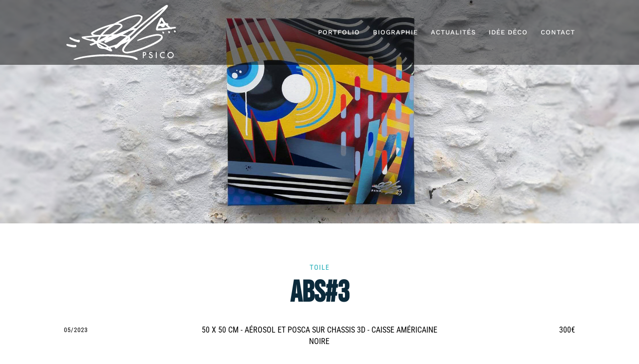

--- FILE ---
content_type: text/css
request_url: https://www.psico.fr/wp-content/et-cache/7163/et-core-unified-tb-4281-tb-4227-deferred-7163.min.css?ver=1759141141
body_size: 582
content:
.et_pb_section_0_tb_footer.et_pb_section{background-color:#000000!important}body #page-container .et_pb_section .et_pb_button_0_tb_footer{color:RGBA(255,255,255,0)!important;border-width:0px!important;font-size:33px;background-size:contain;background-repeat:no-repeat;background-position:center;background-blend-mode:normal;background-image:url(https://www.psico.fr/wp-content/uploads/2022/05/LOGO-INSTA.png)}body #page-container .et_pb_section .et_pb_button_0_tb_footer:after,body #page-container .et_pb_section .et_pb_button_1_tb_footer:after,body #page-container .et_pb_section .et_pb_button_2_tb_footer:after{font-size:1.6em}body.et_button_custom_icon #page-container .et_pb_button_0_tb_footer:after,body.et_button_custom_icon #page-container .et_pb_button_1_tb_footer:after,body.et_button_custom_icon #page-container .et_pb_button_2_tb_footer:after{font-size:33px}.et_pb_button_0_tb_footer,.et_pb_button_0_tb_footer:after,.et_pb_button_1_tb_footer,.et_pb_button_1_tb_footer:after,.et_pb_button_2_tb_footer,.et_pb_button_2_tb_footer:after{transition:all 300ms ease 0ms}body #page-container .et_pb_section .et_pb_button_1_tb_footer{color:RGBA(255,255,255,0)!important;border-width:0px!important;border-radius:0px;letter-spacing:0px;font-size:33px;background-size:contain;background-repeat:no-repeat;background-position:center;background-blend-mode:normal;background-image:url(https://www.psico.fr/wp-content/uploads/2022/05/logo-behance-copie.png)}body #page-container .et_pb_section .et_pb_button_2_tb_footer{color:RGBA(255,255,255,0)!important;border-width:0px!important;font-size:33px;background-size:contain;background-repeat:no-repeat;background-position:center;background-blend-mode:normal;background-image:url(https://www.psico.fr/wp-content/uploads/2022/05/Facebook_f_logo_2019.svg.png)}.et_pb_image_0_tb_footer{text-align:left;margin-left:0}.et_pb_image_0_tb_footer .et_pb_image_wrap{display:block}.et_pb_text_0_tb_footer.et_pb_text,.et_pb_text_1_tb_footer.et_pb_text,.et_pb_text_2_tb_footer.et_pb_text{color:#FFFFFF!important}.et_pb_text_0_tb_footer{font-family:'Ropa Sans',Helvetica,Arial,Lucida,sans-serif;font-size:16px}.et_pb_text_1_tb_footer,.et_pb_text_2_tb_footer{font-family:'Ropa Sans',Helvetica,Arial,Lucida,sans-serif;text-transform:uppercase;letter-spacing:1px}.et_pb_column_0_tb_footer{padding-top:0px;padding-right:40px;padding-bottom:0px;padding-left:40px}@media only screen and (max-width:980px){body #page-container .et_pb_section .et_pb_button_0_tb_footer:after,body #page-container .et_pb_section .et_pb_button_1_tb_footer:after,body #page-container .et_pb_section .et_pb_button_2_tb_footer:after{display:inline-block;opacity:0}body #page-container .et_pb_section .et_pb_button_0_tb_footer:hover:after,body #page-container .et_pb_section .et_pb_button_1_tb_footer:hover:after,body #page-container .et_pb_section .et_pb_button_2_tb_footer:hover:after{opacity:1}.et_pb_image_0_tb_footer .et_pb_image_wrap img{width:auto}}@media only screen and (max-width:767px){body #page-container .et_pb_section .et_pb_button_0_tb_footer:after,body #page-container .et_pb_section .et_pb_button_1_tb_footer:after,body #page-container .et_pb_section .et_pb_button_2_tb_footer:after{display:inline-block;opacity:0}body #page-container .et_pb_section .et_pb_button_0_tb_footer:hover:after,body #page-container .et_pb_section .et_pb_button_1_tb_footer:hover:after,body #page-container .et_pb_section .et_pb_button_2_tb_footer:hover:after{opacity:1}.et_pb_image_0_tb_footer .et_pb_image_wrap img{width:auto}}

--- FILE ---
content_type: image/svg+xml
request_url: https://www.psico.fr/wp-content/uploads/2021/12/psico-logo-blanc.svg
body_size: 6922
content:
<svg xmlns="http://www.w3.org/2000/svg" viewBox="0 0 291.93 146.38"><defs><style>.cls-1{fill:#fff;}</style></defs><g id="Calque_2" data-name="Calque 2"><g id="Calque_1-2" data-name="Calque 1"><path class="cls-1" d="M69.87,81.15c-1.12-1.06-2.17-2-3.2-3a3.83,3.83,0,0,1-1.06-3.56,2.3,2.3,0,0,1,.58-1,21.45,21.45,0,0,1,6-4.24c2.62-1.44,5.32-2.76,8-4.06C82.57,64.08,84.94,63,87.35,62c2.73-1.15,5.5-2.19,8.26-3.24,2.44-.93,4.88-1.86,7.35-2.69,3-1,6-1.92,9-2.85,1.76-.55,3.53-1.1,5.31-1.56,2.3-.59,4.61-1.15,6.93-1.61a17.14,17.14,0,0,0,4.8-1.88c3.52-1.93,7.08-3.8,10.65-5.64,2.69-1.38,5.39-2.74,8.13-4,3.07-1.4,6.19-2.69,9.28-4,1.11-.48,2.18-1.05,3.31-1.45,3.6-1.25,7.19-2.52,10.83-3.62,3-.91,6.12-1.61,9.19-2.38a41.81,41.81,0,0,1,8.78-1.2c2.89-.11,5.76-.09,8.38,1.27a48.32,48.32,0,0,1,4.31,2.8,3.07,3.07,0,0,0,0-.32,5.21,5.21,0,0,1,.83,3.13A13.31,13.31,0,0,1,200.91,40,43.73,43.73,0,0,1,197,45.82a68.17,68.17,0,0,1-5,5.25c-1,1-2.13,1.79-3.19,2.69-.79.68-1.55,1.41-2.36,2.07-1.22,1-2.46,2-3.72,2.87-.9.67-1.87,1.25-2.79,1.89a8.6,8.6,0,0,0-.81.69l2.7.42c1.07.16,2.14.33,3.22.44a1.46,1.46,0,0,0,1-.22q1.86-1.39,3.63-2.89c2.81-2.41,5.57-4.86,8.39-7.26,1.29-1.09,2.69-2.05,4-3.14,2-1.69,3.94-3.48,6-5.15,1.53-1.27,3.17-2.38,4.72-3.63,1.73-1.38,3.38-2.85,5.1-4.25,1.12-.92,2.31-1.77,3.44-2.68,2.37-1.91,4.71-3.85,7.07-5.77,1.36-1.1,2.72-2.19,4.11-3.25.53-.41,1.16-.68,1.69-1.09,1-.77,2-1.61,2.94-2.4,1.26-1,2.55-2,3.83-3s2.76-2.13,4.17-3.15c1.68-1.22,3.4-2.39,5.09-3.59.7-.5,1.39-1,2.08-1.54,1.16-.87,2.31-1.78,3.5-2.63.68-.49,1.42-.89,2.13-1.36,1.49-1,3-2,4.46-3,.78-.5,1.64-.9,2.38-1.46,1.75-1.34,3.46-.49,5.17,0a.53.53,0,0,1,.29.39c-.06,1.36.15,2.69-.76,4a76.51,76.51,0,0,1-9,11c-2.53,2.46-5,4.95-7.51,7.44-1.2,1.19-2.35,2.44-3.57,3.61a29.49,29.49,0,0,1-4,3.53,37.21,37.21,0,0,0-3.18,2.8c-1.44,1.21-2.72,2.6-4.14,3.84s-2.72,2.11-4,3.25c-1.52,1.32-2.92,2.77-4.43,4.1-1.25,1.1-2.59,2.08-3.85,3.17-.75.64-1.37,1.43-2.13,2.06-2.08,1.7-4.21,3.34-6.29,5-1.07.87-2.07,1.83-3.1,2.74l-4.45,3.85c-1.13,1-2.29,1.91-3.41,2.9-.35.3-.56.76-.91,1.06-.73.61-1.54,1.13-2.28,1.74-1.48,1.24-3,2.49-4.38,3.79-1,.92-1.92,2-2.94,2.87s-1.87,1.46-2.77,2.23c-1.38,1.18-2.76,2.38-4.09,3.63-1.7,1.6-3.33,3.27-5,4.89s-3.61,3.39-5.42,5.08A29.28,29.28,0,0,1,176,92a75.13,75.13,0,0,0-8.77,8.43c-.91.94-1.65,2-2.55,3s-2.17,2-3.15,3.16c-3.08,3.51-6.14,7-7.92,11.47-.3.76-.91,1.37-.58,2.29a5.52,5.52,0,0,0,2.47,2.89c2.17,1.33,4.56,1.25,6.94,1a104.89,104.89,0,0,0,19.22-3.93c4.45-1.32,8.84-2.81,13.23-4.3,4-1.34,7.89-2.7,11.77-4.21s8-3.32,11.95-5c2.06-.86,4.14-1.66,6.17-2.6,2.64-1.21,5.29-2.43,7.84-3.82,3.8-2.08,7.6-4.19,11.26-6.52A27.52,27.52,0,0,0,251,87.59,5.28,5.28,0,0,0,252.07,84a2.06,2.06,0,0,0-1.25-1.35,21.81,21.81,0,0,0-4.67-1.14A34,34,0,0,0,237,82c-2.69.46-5.37,1-8,1.59-3.43.8-6.83,1.69-10.23,2.61-1.63.44-3.21,1.11-4.85,1.56s-3.32.72-5,1.14c-.75.19-1.44.57-2.17.83-.93.33-1.88.62-2.81,1l-7.5,2.63c-.82.28-1.66.5-2.48.8a7.4,7.4,0,0,1-1.89.74,6.33,6.33,0,0,0-2.3.78c-.56.24-1,.11-1.18-.34-.07-.14.38-.59.66-.81a12.57,12.57,0,0,1,1.29-.73l-.13-.34-1.26.32a2.5,2.5,0,0,1-.76.11.58.58,0,0,1-.41-.36c0-.11.17-.35.33-.42,2.28-1,4.55-2,6.85-3,2-.83,4-1.65,6-2.39q5.66-2.07,11.35-4c2.47-.84,5-1.63,7.48-2.33,3-.84,6.06-1.66,9.12-2.31,3.31-.69,6.65-1.25,10-1.71a24.43,24.43,0,0,1,12.46,1.43,7.38,7.38,0,0,1,4.34,3.76,8.42,8.42,0,0,1,.51,2.12c.64,3.57-1.27,6.06-3.62,8.31a39.68,39.68,0,0,1-4.19,3.57c-1.6,1.16-3.37,2.1-5,3.17-.61.39-1.09,1-1.72,1.31-1.38.77-2.8,1.45-4.22,2.14-1,.49-2.07.91-3.07,1.43-1.2.62-2.35,1.32-3.55,1.94-.55.28-1.19.41-1.76.67-1,.46-1.92,1-2.92,1.44-1.37.59-2.77,1.1-4.15,1.66-.6.25-1.18.53-1.77.78s-1.28.49-1.91.77c-.42.18-.79.46-1.21.63-1.73.7-3.46,1.37-5.2,2l-4.37,1.7c-1.8.71-3.57,1.48-5.37,2.15-1.61.59-3.25,1.06-4.87,1.61-1.26.43-2.5.94-3.76,1.35-1.82.6-3.66,1.15-5.49,1.73-1.53.49-3.05,1.06-4.59,1.5-2.14.61-4.28,1.24-6.45,1.67-4.31.84-8.63,1.69-13,2.27a17.64,17.64,0,0,1-10-1.27c-3.61-1.72-6-4.73-5.82-8.48a11.47,11.47,0,0,1,.79-3.33,22.09,22.09,0,0,1,3.76-6c1.7-2.16,3.43-4.29,5.25-6.35,1.63-1.85,3.39-3.58,5.09-5.37.2-.21.37-.46.55-.69l-.17-.19c-.78.47-1.56,1-2.35,1.4-1.15.65-2.28,1.34-3.47,1.9-2.36,1.11-4.74,2.15-7.13,3.2a35.5,35.5,0,0,0-3.42,1.4,25.46,25.46,0,0,0-3.42,2.42c-1.78,1.45-3.49,3-5.26,4.46-1.34,1.12-2.75,2.17-4.1,3.27-1,.84-2.25.7-3.44.76a.89.89,0,0,1-.61-.3c-.94-1-2-2-2.09-3.54a.89.89,0,0,0-.72-.44c-3.1.8-6.19,1.65-9.28,2.49a5.2,5.2,0,0,0-.68.27,5.43,5.43,0,0,0,.47,1c1,1.35,2.17,2.6,3,4,.56.94,1.17,2.09.43,3.27-.22.35-.63.78-1,.81a7.67,7.67,0,0,1-2.79-.12c-2.13-.63-4.24-1.35-6.3-2.19-3.07-1.25-6-2.74-9.15-3.9-1.12-.43-2.48-.21-3.72-.33-2-.2-4.08-.32-6.08-.7a14.27,14.27,0,0,1-10.91-9c-.25-.75-.49-1.51-.68-2.27-.38-1.53-1.29-2.16-2.74-1.62s-2.94,1.31-4.42,1.94c-1.18.5-2.38,1-3.59,1.42a32.05,32.05,0,0,1-4,1.28,3.52,3.52,0,0,1-4-3c-.11-.86.76-1,1.26-1.21,1-.44,2.07-.63,3.09-1,2.65-1,5.29-2,8.14-3.05A8.91,8.91,0,0,0,70.93,97c-2.55-.63-5.08-1.35-7.62-2-2.06-.52-4.15-1-6.21-1.52s-4.05-1.08-6-1.73c-2.17-.7-4.33-1.45-6.46-2.3A6.52,6.52,0,0,1,40.66,86c-.27-.64-.35-1.24.44-1.47a25.58,25.58,0,0,1,3.82-.92c2.44-.33,4.89-.51,7.35-.75l10.52-1L69,81.27C69.3,81.24,69.58,81.19,69.87,81.15Zm55.2-3.67.08.21c.25,0,.5.06.75.06,2,0,4,0,6,0a6.41,6.41,0,0,0,2.33-.21c5-2.08,9.89-4.31,14.88-6.37,4.17-1.73,8.35-3.46,12.62-4.91,3.65-1.25,6.69-3.49,9.88-5.49,1.49-.93,2.9-2,4.34-3,1.24-.88,2.52-1.71,3.72-2.65q2.94-2.3,5.79-4.7a51.6,51.6,0,0,0,10.48-11.25A12.78,12.78,0,0,0,198.27,33a1.85,1.85,0,0,0-1-2,9.87,9.87,0,0,0-5.21-1c-3,.18-6,.53-9,.87a29,29,0,0,0-4,.75c-2.17.56-4.33,1.22-6.48,1.87s-4.52,1.35-6.74,2.13c-1.9.67-3.75,1.47-5.6,2.25-3.76,1.59-7.53,3.15-11.25,4.83-2.69,1.21-5.33,2.55-8,3.88-.92.47-1.77,1.09-2.77,1.71,1.64.4,3.1.7,4.52,1.1,2.79.77,5.24,1.88,6.34,5A4.92,4.92,0,0,1,149,58a11.05,11.05,0,0,1-3.47,4.34c-3,2.58-6.05,5.09-9.2,7.47-2.62,2-5.42,3.71-8.14,5.55ZM90.79,98.36l0,.29c.22.11.43.24.66.33.93.35,1.88.65,2.8,1,2.36,1,4.7,2.08,7.08,3a16.26,16.26,0,0,1,4.6,2.39,23.29,23.29,0,0,0,2.74,1.71,33.36,33.36,0,0,1,3.38,2.22,2.74,2.74,0,0,0,2.83.77c1-.33,2-.49,3.07-.78,4.64-1.31,9.28-2.62,13.9-4a8.23,8.23,0,0,0,3.56-1.85c1.47-1.39,2.92-2.81,4.49-4.08,3.27-2.65,6.6-5.23,9.93-7.81,2.28-1.77,4.61-3.49,6.9-5.25.78-.6,1.5-1.27,2.42-2.05-.87-.18-1.51-.35-2.16-.45-2.08-.32-4.16-.64-6.25-.93-1.58-.21-3.16-.42-4.75-.54s-2.88-.26-4.21.69a23.39,23.39,0,0,1-3.24,1.74c-1.76.87-3.54,1.69-5.3,2.56-1.47.73-2.91,1.51-4.38,2.23-1.85.91-3.71,1.77-5.56,2.67-.55.27-1,.66-1.61.9q-8,3.5-16,6.94c-1.8.78-2.43.6-3.73-.79l-.12-.13c-.84-1-1.32-2.36.1-3.23a28.35,28.35,0,0,0,2.88-2.29l-.13-.24ZM258.51,10.75l-.1-.14a5.16,5.16,0,0,0-1.2.42c-.38.24-.63.68-1,.93-1.8,1.25-3.67,2.39-5.43,3.7-2.75,2.05-5.41,4.22-8.13,6.3-2.1,1.6-4.25,3.13-6.35,4.72-2.31,1.75-4.6,3.53-6.89,5.31-1.25,1-2.49,2-3.7,3s-2.47,2.19-3.75,3.23c-.92.75-1.93,1.4-2.88,2.12s-1.75,1.36-2.6,2.07c-.44.37-.81.85-1.26,1.21-1.28,1.05-2.58,2.06-3.88,3.09-1.78,1.42-3.58,2.83-5.34,4.28-1,.86-1.95,1.83-3,2.7s-2.39,1.86-3.57,2.82-2.22,1.9-3.35,2.83-2.34,1.85-3.48,2.81-2,1.71-3,2.6c-1.64,1.5-3.29,3-4.87,4.56-1.31,1.29-2.48,2.74-3.81,4-1.64,1.55-3.38,3-5.07,4.46-.42.36-.8.77-1.21,1.13-1.9,1.65-3.79,3.3-5.7,4.93-.39.34-.41.59-.09,1,1,1.36.77,3,1,4.57,0,.12-.11.26-.14.4-.1.43-.18.86-.31,1.48,1.39-1.31,2.6-2.49,3.85-3.63,2.11-1.9,4.27-3.75,6.37-5.67,2.33-2.13,4.61-4.32,6.92-6.46,1.51-1.39,3-2.75,4.56-4.11s2.88-2.5,4.31-3.75c1.83-1.6,3.65-3.22,5.49-4.81s3.94-3.32,5.9-5c.95-.81,1.88-1.65,2.83-2.47s2.16-1.79,3.21-2.71c1.76-1.54,3.47-3.12,5.24-4.64s3.67-3,5.45-4.58c2.07-1.81,4.06-3.7,6.12-5.53,3.22-2.87,6.5-5.67,9.7-8.56,2.54-2.3,5-4.65,7.51-7,3-2.89,6-5.8,8.94-8.73C256.8,12.73,257.64,11.72,258.51,10.75ZM97,78.71c.59,0,.91,0,1.23,0,5.48-.29,11-.57,16.44-.89a4.42,4.42,0,0,0,1.77-.42c1.19-.62,2.34-1.34,3.48-2.05,2.56-1.6,5.13-3.18,7.65-4.86,1.86-1.24,3.65-2.61,5.46-3.92a75.12,75.12,0,0,0,9.83-8.13,12.67,12.67,0,0,0,1.76-2.29c.59-1,.3-1.55-.69-2.13a12.68,12.68,0,0,0-6.8-1.38c-1.76,0-3.52.14-5.27.33-1.56.16-3.17.2-4.55,1.14-.76.53-1.55,1-2.31,1.54-2.71,1.88-5.44,3.72-8.11,5.65-2.25,1.62-4.45,3.31-6.61,5S106,69.77,104,71.62c-2.19,2-4.25,4.18-6.36,6.28C97.47,78.08,97.34,78.3,97,78.71ZM114.6,57.22l-.14-.25c-2.14.65-4.31,1.24-6.43,2-3.53,1.19-7,2.44-10.54,3.7-1.81.65-3.62,1.32-5.38,2.09q-5.52,2.4-11,4.93a39.82,39.82,0,0,0-4.23,2.25c-2,1.22-3.85,2.54-5.75,3.85-.7.48-.65.82.09,1.28a14.21,14.21,0,0,0,5.27,1.86,47,47,0,0,0,5.69.53c2.43.09,4.86,0,7.3,0a1.39,1.39,0,0,0,.88-.45c2.24-2.38,4.41-4.83,6.68-7.19a126,126,0,0,1,11.84-10.17c1.28-1,2.62-2,3.92-3C113.43,58.16,114,57.68,114.6,57.22Zm-64.41,30v.33a5.93,5.93,0,0,0,.69.29c2.33.68,4.65,1.37,7,2,1.58.44,3.16.85,4.76,1.21,1,.22,1.94.28,2.9.48s1.1.27,1.22-.85c.07-.79.37-1.3,1.22-1.28,1,0,2.08,0,3.11.1a1.31,1.31,0,0,1,.71.32c.62.56,1.19,1.19,1.83,1.74a13.12,13.12,0,0,0,1.69,1.18,14.84,14.84,0,0,0,1.44.7l-.47.74c.13.12.2.24.3.27,1.44.38,2.87.78,4.32,1.1.14,0,.48-.35.56-.59a41.17,41.17,0,0,1,4.11-9.1c.39-.61.71-1.25,1.16-2C74.38,84.64,62.31,86.17,50.19,87.25ZM180.48,66a7.12,7.12,0,0,0-.82,0c-1.91.39-3.85.71-5.73,1.22-2.2.59-4.37,1.3-6.51,2.07a21.69,21.69,0,0,0-2.85,1.52l-4.74,2.61c-2.51,1.38-5,2.77-7.54,4.17-.67.37-1.31.78-2.18,1.3l1.39.23c3.63.7,7.26,1.37,10.88,2.13a1.88,1.88,0,0,0,1.7-.41c2.87-2.31,5.81-4.55,8.6-7,2.18-1.87,4.21-3.92,6.26-5.93A18.4,18.4,0,0,0,180.48,66Zm-72.36,45.61.11-.32c-2-1.32-3.94-2.7-6-3.93A29,29,0,0,0,98,105.23c-3.83-1.49-7.69-2.91-11.55-4.33-.79-.28-1.14.07-.93.88a1.43,1.43,0,0,0,.65.75c1.57,1,3.18,1.94,4.76,3,1.31.83,2.55,1.78,3.89,2.57,1.86,1.09,3.87,1.94,5.66,3.13C103,112.86,105.55,112,108.12,111.56Zm-1.71-28.31-.09-.3a8.88,8.88,0,0,0-1,0l-5.05.24-6.41.35A2.16,2.16,0,0,0,92,84.55c-.84,1.3-1.75,2.55-2.53,3.89S88,91.36,87.22,92.82l.27.29C93.86,89.94,100.14,86.61,106.41,83.25Zm3.79,3,.12.25,10.89-4.11-.07-.23c-.74,0-1.48,0-2.22,0a5.6,5.6,0,0,0-1.8.24,27.09,27.09,0,0,0-2.94,1.5C112.84,84.71,111.52,85.51,110.2,86.29ZM165,88.15l-.27-.29L158,94.32C160.76,92.72,163.67,91.28,165,88.15ZM86.75,108c1.22,3,4.49,4.15,6.57,4.15Zm23.81,7.82,3.84,1.54C113.41,115.3,112.26,114.82,110.56,115.86Z"/><path class="cls-1" d="M18.28,146.13l2-1.6c.61-.48,1.7,0,2.13-1.08-1.36-.46-2.21,1.06-3.63.65.19-.23.32-.56.55-.64,2.22-.78,4.45-1.57,6.71-2.26,3.1-.95,6.22-1.87,9.37-2.69,1.23-.32,2.5-.58,3.75-.85,2.42-.54,4.86-1,7.36-1.48l.14,1.1c.1-.26.22-.4.2-.52-.06-.56.28-.72.73-.78,1.16-.15,2.33-.27,3.49-.44.57-.07,1.13-.24,1.7-.32,2.6-.36,5.21-.73,7.81-1.07s4.93-.63,7.4-.89c2.93-.32,5.86-.62,8.79-.87,2.56-.23,5.13-.4,7.7-.55a10,10,0,0,0,1.29.1,22.65,22.65,0,0,1,2.43-.37c3.07-.12,6.15-.23,9.23-.27,2.58,0,5.15.08,7.73.07,1.73,0,3.46-.19,5.19-.17,2.78,0,5.56.14,8.34.23,3.85.12,7.7.21,11.54.39,4.69.22,9.38.5,14.07.78,3.35.19,6.69.39,10,.64,2.31.18,4.61.46,6.91.7s4.44.42,6.64.75c2.43.36,4.85.82,7.26,1.32,1.8.37,3.59.85,5.38,1.3a29.47,29.47,0,0,1,7.34,3.5c.87.49,1.64.91,1.77,2.08a2.91,2.91,0,0,1-2.32,3.33.92.92,0,0,1-.52-.05c-.84-.41-1.69-.82-2.52-1.26-1.68-.87-3.29-1.88-5-2.59a30.9,30.9,0,0,0-5-1.4q-3.34-.72-6.74-1.25c-2.32-.35-4.66-.57-7-.86-2.18-.26-4.35-.56-6.53-.78-1.3-.13-2.62-.1-3.93-.19-1.75-.11-3.5-.27-5.24-.41-1.57-.12-3.14-.27-4.72-.35-4.28-.23-8.56-.42-12.84-.63-2.52-.13-5-.32-7.55-.41-2-.08-4.1,0-6.15-.08-2.58,0-5.16-.13-7.73-.13s-5.33.09-8,.16c-3.19.07-6.39.13-9.58.25-1.88.07-3.75.25-5.63.37-1.59.09-3.2.11-4.79.25s-3.47.43-5.21.6c-2,.19-3.91.29-5.86.5-1.62.16-3.24.41-4.85.63l-4.83.65c-.4,0-.82,0-1.22,0-1.69.18-3.37.37-5.05.6-1.33.18-2.64.42-4,.65s-2.38.54-3.59.68c-2.68.29-5.2,1.26-7.83,1.77-1.06.21-2.16.27-3.21.52-1.9.46-3.76,1.05-5.66,1.5s-3.6.77-5.41,1.09c-1,.16-1.93.2-2.9.29Z"/><path class="cls-1" d="M269.89,52.87c.54.58,1.06,1.23,1.66,1.78,1.43,1.3,2.95,2.51,4.33,3.86.95.92,2,.64,3.06.57,3.66-.24,7.31-.51,11-.77H290A21.3,21.3,0,0,1,291.93,60c-.16.5-.2,1.22-.55,1.44a6.12,6.12,0,0,1-2.3.8c-2,.33-4,.55-6,.82a14,14,0,0,0-2.15.39,2,2,0,0,0-.88.77c-.36.48-.66.72-1.31.41-1.37-.65-2.83-.33-4.24-.18-3,.34-6.06.78-9.08,1.19-1.7.23-3.41.49-5.11.71-1.51.19-3,.36-4.54.51-2.41.24-4.82.48-7.24.68-1,.08-1.93,0-2.88.07s-2.06.32-3.1.4a4.78,4.78,0,0,1-1.31-.27,2.8,2.8,0,0,0-.62-.15,2.27,2.27,0,0,1-1.74-1.19,7.26,7.26,0,0,1-.1-5.09,63.56,63.56,0,0,1,2-6.38c1.35-3.29,2.9-6.51,4.41-9.73,1.36-2.89,2.8-5.74,4.18-8.62.23-.46.34-1,.58-1.45a1.1,1.1,0,0,1,1.27-.71.69.69,0,0,0,.59-.26,1.09,1.09,0,0,1,1.41-.59c1.16.28,2.57,0,3.27,1.36.41.76.67,1.6,1,2.39.43,1,.85,1.92,1.35,2.84.59,1.08,1.23,2.12,1.88,3.16a9.79,9.79,0,0,0,.86,1.09c.91,1.1,1.79,2.23,2.78,3.26a2.68,2.68,0,0,0,1.45.57,19.37,19.37,0,0,1,3.27.36,5.24,5.24,0,0,1,2.24,1.61,1.88,1.88,0,0,1-.05,1.65C271.07,52.29,270.44,52.5,269.89,52.87Zm.86,7,0-.25c-2.09-1.82-4.22-3.61-6.27-5.48a2.2,2.2,0,0,0-2.28-.37c-.22.05-.22,1-.29,1.48a3.34,3.34,0,0,1-1.39,2.63A5.83,5.83,0,0,1,256.61,59c-1.89-.23-3.56-.72-4.63-2.45a1.53,1.53,0,0,0-2-.87c-.94.28-2,.2-2.94.45-.56.15-1.36-.11-1.67.69-.57,1.51-1.15,3-1.71,4.53-.41,1.11-.3,1.27.92,1.18,2.62-.2,5.24-.43,7.86-.65,2.26-.19,4.54-.35,6.8-.58s4.72-.58,7.08-.88Zm-22.09-10,.13.24,10-1.39c-1.37-1.88-2.63-3.61-3.89-5.36-.36-.51-.68-1.06-1-1.57-.11-.15-.31-.35-.45-.33s-.32.23-.41.39c-.5,1-1,2-1.47,3C250.57,46.45,249.61,48.13,248.66,49.82Z"/><path class="cls-1" d="M9.41,85.06c3.1,1.5,6,3,9,4.32a65.84,65.84,0,0,0,6.48,2.2c1.25.39,2.54.66,3.81,1a9.46,9.46,0,0,0,4.61-.07,1.35,1.35,0,0,1,1.73.8c.6,1.4,1.34,2.87.32,4.3a4.58,4.58,0,0,1-2.16,1.61A4.8,4.8,0,0,1,31,98.86c-2-.5-4.08-1-6.1-1.55A24,24,0,0,1,21.2,96.1c-3.22-1.47-6.39-3-9.58-4.57-1.43-.69-2.25-2-3.2-3.2a1.79,1.79,0,0,1-.31-1.23c.05-.35.47-.62.68-.95S9.22,85.39,9.41,85.06Z"/><path class="cls-1" d="M21.68,112.41a42.77,42.77,0,0,1-9.2-1.06c-1.58-.36-3.19-.63-4.76-1.06a46.36,46.36,0,0,1-5-1.64,10,10,0,0,1-2.29-1.58,2.18,2.18,0,0,1-.1-2.46.82.82,0,0,0,.18-.29c.21-1.22.94-.9,1.78-.72,3.47.75,6.94,1.48,10.43,2.08a67,67,0,0,0,7.47.87A14.22,14.22,0,0,0,24,106c1.4-.32,1.59-.26,2,1.08.12.4.31.77.44,1.16A2.62,2.62,0,0,1,24.31,112C23.31,112.22,22.29,112.32,21.68,112.41Z"/><path class="cls-1" d="M270.85,71.15c.37-.64.56-1.36,1-1.68a1.46,1.46,0,0,1,1.9.38,2.35,2.35,0,0,0,.83.48c1.52.59,1.79,1,1.17,2.48-.36.87-.59,2-1.9,2.09A1.66,1.66,0,0,1,272,74C271.64,73.07,271.27,72.16,270.85,71.15Z"/><path class="cls-1" d="M255.41,72.31c.15-1,.54-1.57,1.38-1.73a1.28,1.28,0,0,1,1.57.74,1,1,0,0,0,.6.42,1.38,1.38,0,0,1,1.17,1.86c-.09.44-.18.87-.29,1.3A1.42,1.42,0,0,1,258.16,76a2.91,2.91,0,0,1-1.8-1A11.26,11.26,0,0,1,255.41,72.31Z"/><path class="cls-1" d="M286.38,69.65c0-.32.07-.64.12-1,.19-1.08.83-1.46,1.83-1a15.85,15.85,0,0,1,2.38,1.25c.27.18.38.68.46,1.06a3.19,3.19,0,0,1-1.42,2.73,1.53,1.53,0,0,1-2.2-.55,26.75,26.75,0,0,1-1.34-2.4Z"/><path class="cls-1" d="M206,134.52V141h-2.42V125h2.74a12.18,12.18,0,0,1,3,.28,4.14,4.14,0,0,1,1.83,1.06,4.55,4.55,0,0,1,1.38,3.4,4.38,4.38,0,0,1-1.48,3.49,5.8,5.8,0,0,1-4,1.28Zm0-2.24h.9c2.22,0,3.33-.85,3.33-2.56s-1.14-2.48-3.43-2.48H206Z"/><path class="cls-1" d="M229.42,127.4l-2,1.16a3.47,3.47,0,0,0-1.05-1.25,2.8,2.8,0,0,0-3,.24,1.78,1.78,0,0,0-.66,1.41q0,1.17,1.74,1.89l1.6.65a6.82,6.82,0,0,1,2.85,1.93,4.36,4.36,0,0,1,.9,2.79,4.9,4.9,0,0,1-1.47,3.65,5.05,5.05,0,0,1-3.68,1.45,5,5,0,0,1-3.45-1.23,5.73,5.73,0,0,1-1.67-3.48l2.45-.54a4.12,4.12,0,0,0,.58,2,2.76,2.76,0,0,0,4.06.28,2.6,2.6,0,0,0,.75-1.92,2.81,2.81,0,0,0-.13-.85,2.35,2.35,0,0,0-.41-.72,3.1,3.1,0,0,0-.71-.61,7.64,7.64,0,0,0-1-.55l-1.54-.64c-2.2-.93-3.29-2.28-3.29-4.07a3.87,3.87,0,0,1,1.38-3,5,5,0,0,1,3.43-1.22A4.8,4.8,0,0,1,229.42,127.4Z"/><path class="cls-1" d="M240.48,125v16h-2.42V125Z"/><path class="cls-1" d="M261.48,125.87v2.86a6.67,6.67,0,0,0-4.33-1.75,5.55,5.55,0,0,0-4.17,1.77,6,6,0,0,0-1.7,4.32,5.88,5.88,0,0,0,1.7,4.26,5.66,5.66,0,0,0,4.18,1.73,5.09,5.09,0,0,0,2.17-.42,5.57,5.57,0,0,0,1-.56,11.86,11.86,0,0,0,1.12-.85v2.92a8.71,8.71,0,0,1-4.35,1.17,8.05,8.05,0,0,1-5.87-2.4,7.93,7.93,0,0,1-2.41-5.83,8.23,8.23,0,0,1,2-5.46,8.07,8.07,0,0,1,6.44-2.93A8.18,8.18,0,0,1,261.48,125.87Z"/><path class="cls-1" d="M268.94,133a7.84,7.84,0,0,1,2.48-5.81,8.18,8.18,0,0,1,5.94-2.43,8.38,8.38,0,0,1,8.33,8.33,7.86,7.86,0,0,1-2.47,5.86,8.46,8.46,0,0,1-11.56.27A7.87,7.87,0,0,1,268.94,133Zm2.44,0a5.8,5.8,0,0,0,1.79,4.37,5.91,5.91,0,0,0,8.35,0,6.24,6.24,0,0,0,0-8.6,6,6,0,0,0-8.43,0A5.79,5.79,0,0,0,271.38,133Z"/></g></g></svg>

--- FILE ---
content_type: image/svg+xml
request_url: https://www.psico.fr/wp-content/uploads/2021/12/psico-logo-blanc.svg
body_size: 6931
content:
<svg xmlns="http://www.w3.org/2000/svg" viewBox="0 0 291.93 146.38"><defs><style>.cls-1{fill:#fff;}</style></defs><g id="Calque_2" data-name="Calque 2"><g id="Calque_1-2" data-name="Calque 1"><path class="cls-1" d="M69.87,81.15c-1.12-1.06-2.17-2-3.2-3a3.83,3.83,0,0,1-1.06-3.56,2.3,2.3,0,0,1,.58-1,21.45,21.45,0,0,1,6-4.24c2.62-1.44,5.32-2.76,8-4.06C82.57,64.08,84.94,63,87.35,62c2.73-1.15,5.5-2.19,8.26-3.24,2.44-.93,4.88-1.86,7.35-2.69,3-1,6-1.92,9-2.85,1.76-.55,3.53-1.1,5.31-1.56,2.3-.59,4.61-1.15,6.93-1.61a17.14,17.14,0,0,0,4.8-1.88c3.52-1.93,7.08-3.8,10.65-5.64,2.69-1.38,5.39-2.74,8.13-4,3.07-1.4,6.19-2.69,9.28-4,1.11-.48,2.18-1.05,3.31-1.45,3.6-1.25,7.19-2.52,10.83-3.62,3-.91,6.12-1.61,9.19-2.38a41.81,41.81,0,0,1,8.78-1.2c2.89-.11,5.76-.09,8.38,1.27a48.32,48.32,0,0,1,4.31,2.8,3.07,3.07,0,0,0,0-.32,5.21,5.21,0,0,1,.83,3.13A13.31,13.31,0,0,1,200.91,40,43.73,43.73,0,0,1,197,45.82a68.17,68.17,0,0,1-5,5.25c-1,1-2.13,1.79-3.19,2.69-.79.68-1.55,1.41-2.36,2.07-1.22,1-2.46,2-3.72,2.87-.9.67-1.87,1.25-2.79,1.89a8.6,8.6,0,0,0-.81.69l2.7.42c1.07.16,2.14.33,3.22.44a1.46,1.46,0,0,0,1-.22q1.86-1.39,3.63-2.89c2.81-2.41,5.57-4.86,8.39-7.26,1.29-1.09,2.69-2.05,4-3.14,2-1.69,3.94-3.48,6-5.15,1.53-1.27,3.17-2.38,4.72-3.63,1.73-1.38,3.38-2.85,5.1-4.25,1.12-.92,2.31-1.77,3.44-2.68,2.37-1.91,4.71-3.85,7.07-5.77,1.36-1.1,2.72-2.19,4.11-3.25.53-.41,1.16-.68,1.69-1.09,1-.77,2-1.61,2.94-2.4,1.26-1,2.55-2,3.83-3s2.76-2.13,4.17-3.15c1.68-1.22,3.4-2.39,5.09-3.59.7-.5,1.39-1,2.08-1.54,1.16-.87,2.31-1.78,3.5-2.63.68-.49,1.42-.89,2.13-1.36,1.49-1,3-2,4.46-3,.78-.5,1.64-.9,2.38-1.46,1.75-1.34,3.46-.49,5.17,0a.53.53,0,0,1,.29.39c-.06,1.36.15,2.69-.76,4a76.51,76.51,0,0,1-9,11c-2.53,2.46-5,4.95-7.51,7.44-1.2,1.19-2.35,2.44-3.57,3.61a29.49,29.49,0,0,1-4,3.53,37.21,37.21,0,0,0-3.18,2.8c-1.44,1.21-2.72,2.6-4.14,3.84s-2.72,2.11-4,3.25c-1.52,1.32-2.92,2.77-4.43,4.1-1.25,1.1-2.59,2.08-3.85,3.17-.75.64-1.37,1.43-2.13,2.06-2.08,1.7-4.21,3.34-6.29,5-1.07.87-2.07,1.83-3.1,2.74l-4.45,3.85c-1.13,1-2.29,1.91-3.41,2.9-.35.3-.56.76-.91,1.06-.73.61-1.54,1.13-2.28,1.74-1.48,1.24-3,2.49-4.38,3.79-1,.92-1.92,2-2.94,2.87s-1.87,1.46-2.77,2.23c-1.38,1.18-2.76,2.38-4.09,3.63-1.7,1.6-3.33,3.27-5,4.89s-3.61,3.39-5.42,5.08A29.28,29.28,0,0,1,176,92a75.13,75.13,0,0,0-8.77,8.43c-.91.94-1.65,2-2.55,3s-2.17,2-3.15,3.16c-3.08,3.51-6.14,7-7.92,11.47-.3.76-.91,1.37-.58,2.29a5.52,5.52,0,0,0,2.47,2.89c2.17,1.33,4.56,1.25,6.94,1a104.89,104.89,0,0,0,19.22-3.93c4.45-1.32,8.84-2.81,13.23-4.3,4-1.34,7.89-2.7,11.77-4.21s8-3.32,11.95-5c2.06-.86,4.14-1.66,6.17-2.6,2.64-1.21,5.29-2.43,7.84-3.82,3.8-2.08,7.6-4.19,11.26-6.52A27.52,27.52,0,0,0,251,87.59,5.28,5.28,0,0,0,252.07,84a2.06,2.06,0,0,0-1.25-1.35,21.81,21.81,0,0,0-4.67-1.14A34,34,0,0,0,237,82c-2.69.46-5.37,1-8,1.59-3.43.8-6.83,1.69-10.23,2.61-1.63.44-3.21,1.11-4.85,1.56s-3.32.72-5,1.14c-.75.19-1.44.57-2.17.83-.93.33-1.88.62-2.81,1l-7.5,2.63c-.82.28-1.66.5-2.48.8a7.4,7.4,0,0,1-1.89.74,6.33,6.33,0,0,0-2.3.78c-.56.24-1,.11-1.18-.34-.07-.14.38-.59.66-.81a12.57,12.57,0,0,1,1.29-.73l-.13-.34-1.26.32a2.5,2.5,0,0,1-.76.11.58.58,0,0,1-.41-.36c0-.11.17-.35.33-.42,2.28-1,4.55-2,6.85-3,2-.83,4-1.65,6-2.39q5.66-2.07,11.35-4c2.47-.84,5-1.63,7.48-2.33,3-.84,6.06-1.66,9.12-2.31,3.31-.69,6.65-1.25,10-1.71a24.43,24.43,0,0,1,12.46,1.43,7.38,7.38,0,0,1,4.34,3.76,8.42,8.42,0,0,1,.51,2.12c.64,3.57-1.27,6.06-3.62,8.31a39.68,39.68,0,0,1-4.19,3.57c-1.6,1.16-3.37,2.1-5,3.17-.61.39-1.09,1-1.72,1.31-1.38.77-2.8,1.45-4.22,2.14-1,.49-2.07.91-3.07,1.43-1.2.62-2.35,1.32-3.55,1.94-.55.28-1.19.41-1.76.67-1,.46-1.92,1-2.92,1.44-1.37.59-2.77,1.1-4.15,1.66-.6.25-1.18.53-1.77.78s-1.28.49-1.91.77c-.42.18-.79.46-1.21.63-1.73.7-3.46,1.37-5.2,2l-4.37,1.7c-1.8.71-3.57,1.48-5.37,2.15-1.61.59-3.25,1.06-4.87,1.61-1.26.43-2.5.94-3.76,1.35-1.82.6-3.66,1.15-5.49,1.73-1.53.49-3.05,1.06-4.59,1.5-2.14.61-4.28,1.24-6.45,1.67-4.31.84-8.63,1.69-13,2.27a17.64,17.64,0,0,1-10-1.27c-3.61-1.72-6-4.73-5.82-8.48a11.47,11.47,0,0,1,.79-3.33,22.09,22.09,0,0,1,3.76-6c1.7-2.16,3.43-4.29,5.25-6.35,1.63-1.85,3.39-3.58,5.09-5.37.2-.21.37-.46.55-.69l-.17-.19c-.78.47-1.56,1-2.35,1.4-1.15.65-2.28,1.34-3.47,1.9-2.36,1.11-4.74,2.15-7.13,3.2a35.5,35.5,0,0,0-3.42,1.4,25.46,25.46,0,0,0-3.42,2.42c-1.78,1.45-3.49,3-5.26,4.46-1.34,1.12-2.75,2.17-4.1,3.27-1,.84-2.25.7-3.44.76a.89.89,0,0,1-.61-.3c-.94-1-2-2-2.09-3.54a.89.89,0,0,0-.72-.44c-3.1.8-6.19,1.65-9.28,2.49a5.2,5.2,0,0,0-.68.27,5.43,5.43,0,0,0,.47,1c1,1.35,2.17,2.6,3,4,.56.94,1.17,2.09.43,3.27-.22.35-.63.78-1,.81a7.67,7.67,0,0,1-2.79-.12c-2.13-.63-4.24-1.35-6.3-2.19-3.07-1.25-6-2.74-9.15-3.9-1.12-.43-2.48-.21-3.72-.33-2-.2-4.08-.32-6.08-.7a14.27,14.27,0,0,1-10.91-9c-.25-.75-.49-1.51-.68-2.27-.38-1.53-1.29-2.16-2.74-1.62s-2.94,1.31-4.42,1.94c-1.18.5-2.38,1-3.59,1.42a32.05,32.05,0,0,1-4,1.28,3.52,3.52,0,0,1-4-3c-.11-.86.76-1,1.26-1.21,1-.44,2.07-.63,3.09-1,2.65-1,5.29-2,8.14-3.05A8.91,8.91,0,0,0,70.93,97c-2.55-.63-5.08-1.35-7.62-2-2.06-.52-4.15-1-6.21-1.52s-4.05-1.08-6-1.73c-2.17-.7-4.33-1.45-6.46-2.3A6.52,6.52,0,0,1,40.66,86c-.27-.64-.35-1.24.44-1.47a25.58,25.58,0,0,1,3.82-.92c2.44-.33,4.89-.51,7.35-.75l10.52-1L69,81.27C69.3,81.24,69.58,81.19,69.87,81.15Zm55.2-3.67.08.21c.25,0,.5.06.75.06,2,0,4,0,6,0a6.41,6.41,0,0,0,2.33-.21c5-2.08,9.89-4.31,14.88-6.37,4.17-1.73,8.35-3.46,12.62-4.91,3.65-1.25,6.69-3.49,9.88-5.49,1.49-.93,2.9-2,4.34-3,1.24-.88,2.52-1.71,3.72-2.65q2.94-2.3,5.79-4.7a51.6,51.6,0,0,0,10.48-11.25A12.78,12.78,0,0,0,198.27,33a1.85,1.85,0,0,0-1-2,9.87,9.87,0,0,0-5.21-1c-3,.18-6,.53-9,.87a29,29,0,0,0-4,.75c-2.17.56-4.33,1.22-6.48,1.87s-4.52,1.35-6.74,2.13c-1.9.67-3.75,1.47-5.6,2.25-3.76,1.59-7.53,3.15-11.25,4.83-2.69,1.21-5.33,2.55-8,3.88-.92.47-1.77,1.09-2.77,1.71,1.64.4,3.1.7,4.52,1.1,2.79.77,5.24,1.88,6.34,5A4.92,4.92,0,0,1,149,58a11.05,11.05,0,0,1-3.47,4.34c-3,2.58-6.05,5.09-9.2,7.47-2.62,2-5.42,3.71-8.14,5.55ZM90.79,98.36l0,.29c.22.11.43.24.66.33.93.35,1.88.65,2.8,1,2.36,1,4.7,2.08,7.08,3a16.26,16.26,0,0,1,4.6,2.39,23.29,23.29,0,0,0,2.74,1.71,33.36,33.36,0,0,1,3.38,2.22,2.74,2.74,0,0,0,2.83.77c1-.33,2-.49,3.07-.78,4.64-1.31,9.28-2.62,13.9-4a8.23,8.23,0,0,0,3.56-1.85c1.47-1.39,2.92-2.81,4.49-4.08,3.27-2.65,6.6-5.23,9.93-7.81,2.28-1.77,4.61-3.49,6.9-5.25.78-.6,1.5-1.27,2.42-2.05-.87-.18-1.51-.35-2.16-.45-2.08-.32-4.16-.64-6.25-.93-1.58-.21-3.16-.42-4.75-.54s-2.88-.26-4.21.69a23.39,23.39,0,0,1-3.24,1.74c-1.76.87-3.54,1.69-5.3,2.56-1.47.73-2.91,1.51-4.38,2.23-1.85.91-3.71,1.77-5.56,2.67-.55.27-1,.66-1.61.9q-8,3.5-16,6.94c-1.8.78-2.43.6-3.73-.79l-.12-.13c-.84-1-1.32-2.36.1-3.23a28.35,28.35,0,0,0,2.88-2.29l-.13-.24ZM258.51,10.75l-.1-.14a5.16,5.16,0,0,0-1.2.42c-.38.24-.63.68-1,.93-1.8,1.25-3.67,2.39-5.43,3.7-2.75,2.05-5.41,4.22-8.13,6.3-2.1,1.6-4.25,3.13-6.35,4.72-2.31,1.75-4.6,3.53-6.89,5.31-1.25,1-2.49,2-3.7,3s-2.47,2.19-3.75,3.23c-.92.75-1.93,1.4-2.88,2.12s-1.75,1.36-2.6,2.07c-.44.37-.81.85-1.26,1.21-1.28,1.05-2.58,2.06-3.88,3.09-1.78,1.42-3.58,2.83-5.34,4.28-1,.86-1.95,1.83-3,2.7s-2.39,1.86-3.57,2.82-2.22,1.9-3.35,2.83-2.34,1.85-3.48,2.81-2,1.71-3,2.6c-1.64,1.5-3.29,3-4.87,4.56-1.31,1.29-2.48,2.74-3.81,4-1.64,1.55-3.38,3-5.07,4.46-.42.36-.8.77-1.21,1.13-1.9,1.65-3.79,3.3-5.7,4.93-.39.34-.41.59-.09,1,1,1.36.77,3,1,4.57,0,.12-.11.26-.14.4-.1.43-.18.86-.31,1.48,1.39-1.31,2.6-2.49,3.85-3.63,2.11-1.9,4.27-3.75,6.37-5.67,2.33-2.13,4.61-4.32,6.92-6.46,1.51-1.39,3-2.75,4.56-4.11s2.88-2.5,4.31-3.75c1.83-1.6,3.65-3.22,5.49-4.81s3.94-3.32,5.9-5c.95-.81,1.88-1.65,2.83-2.47s2.16-1.79,3.21-2.71c1.76-1.54,3.47-3.12,5.24-4.64s3.67-3,5.45-4.58c2.07-1.81,4.06-3.7,6.12-5.53,3.22-2.87,6.5-5.67,9.7-8.56,2.54-2.3,5-4.65,7.51-7,3-2.89,6-5.8,8.94-8.73C256.8,12.73,257.64,11.72,258.51,10.75ZM97,78.71c.59,0,.91,0,1.23,0,5.48-.29,11-.57,16.44-.89a4.42,4.42,0,0,0,1.77-.42c1.19-.62,2.34-1.34,3.48-2.05,2.56-1.6,5.13-3.18,7.65-4.86,1.86-1.24,3.65-2.61,5.46-3.92a75.12,75.12,0,0,0,9.83-8.13,12.67,12.67,0,0,0,1.76-2.29c.59-1,.3-1.55-.69-2.13a12.68,12.68,0,0,0-6.8-1.38c-1.76,0-3.52.14-5.27.33-1.56.16-3.17.2-4.55,1.14-.76.53-1.55,1-2.31,1.54-2.71,1.88-5.44,3.72-8.11,5.65-2.25,1.62-4.45,3.31-6.61,5S106,69.77,104,71.62c-2.19,2-4.25,4.18-6.36,6.28C97.47,78.08,97.34,78.3,97,78.71ZM114.6,57.22l-.14-.25c-2.14.65-4.31,1.24-6.43,2-3.53,1.19-7,2.44-10.54,3.7-1.81.65-3.62,1.32-5.38,2.09q-5.52,2.4-11,4.93a39.82,39.82,0,0,0-4.23,2.25c-2,1.22-3.85,2.54-5.75,3.85-.7.48-.65.82.09,1.28a14.21,14.21,0,0,0,5.27,1.86,47,47,0,0,0,5.69.53c2.43.09,4.86,0,7.3,0a1.39,1.39,0,0,0,.88-.45c2.24-2.38,4.41-4.83,6.68-7.19a126,126,0,0,1,11.84-10.17c1.28-1,2.62-2,3.92-3C113.43,58.16,114,57.68,114.6,57.22Zm-64.41,30v.33a5.93,5.93,0,0,0,.69.29c2.33.68,4.65,1.37,7,2,1.58.44,3.16.85,4.76,1.21,1,.22,1.94.28,2.9.48s1.1.27,1.22-.85c.07-.79.37-1.3,1.22-1.28,1,0,2.08,0,3.11.1a1.31,1.31,0,0,1,.71.32c.62.56,1.19,1.19,1.83,1.74a13.12,13.12,0,0,0,1.69,1.18,14.84,14.84,0,0,0,1.44.7l-.47.74c.13.12.2.24.3.27,1.44.38,2.87.78,4.32,1.1.14,0,.48-.35.56-.59a41.17,41.17,0,0,1,4.11-9.1c.39-.61.71-1.25,1.16-2C74.38,84.64,62.31,86.17,50.19,87.25ZM180.48,66a7.12,7.12,0,0,0-.82,0c-1.91.39-3.85.71-5.73,1.22-2.2.59-4.37,1.3-6.51,2.07a21.69,21.69,0,0,0-2.85,1.52l-4.74,2.61c-2.51,1.38-5,2.77-7.54,4.17-.67.37-1.31.78-2.18,1.3l1.39.23c3.63.7,7.26,1.37,10.88,2.13a1.88,1.88,0,0,0,1.7-.41c2.87-2.31,5.81-4.55,8.6-7,2.18-1.87,4.21-3.92,6.26-5.93A18.4,18.4,0,0,0,180.48,66Zm-72.36,45.61.11-.32c-2-1.32-3.94-2.7-6-3.93A29,29,0,0,0,98,105.23c-3.83-1.49-7.69-2.91-11.55-4.33-.79-.28-1.14.07-.93.88a1.43,1.43,0,0,0,.65.75c1.57,1,3.18,1.94,4.76,3,1.31.83,2.55,1.78,3.89,2.57,1.86,1.09,3.87,1.94,5.66,3.13C103,112.86,105.55,112,108.12,111.56Zm-1.71-28.31-.09-.3a8.88,8.88,0,0,0-1,0l-5.05.24-6.41.35A2.16,2.16,0,0,0,92,84.55c-.84,1.3-1.75,2.55-2.53,3.89S88,91.36,87.22,92.82l.27.29C93.86,89.94,100.14,86.61,106.41,83.25Zm3.79,3,.12.25,10.89-4.11-.07-.23c-.74,0-1.48,0-2.22,0a5.6,5.6,0,0,0-1.8.24,27.09,27.09,0,0,0-2.94,1.5C112.84,84.71,111.52,85.51,110.2,86.29ZM165,88.15l-.27-.29L158,94.32C160.76,92.72,163.67,91.28,165,88.15ZM86.75,108c1.22,3,4.49,4.15,6.57,4.15Zm23.81,7.82,3.84,1.54C113.41,115.3,112.26,114.82,110.56,115.86Z"/><path class="cls-1" d="M18.28,146.13l2-1.6c.61-.48,1.7,0,2.13-1.08-1.36-.46-2.21,1.06-3.63.65.19-.23.32-.56.55-.64,2.22-.78,4.45-1.57,6.71-2.26,3.1-.95,6.22-1.87,9.37-2.69,1.23-.32,2.5-.58,3.75-.85,2.42-.54,4.86-1,7.36-1.48l.14,1.1c.1-.26.22-.4.2-.52-.06-.56.28-.72.73-.78,1.16-.15,2.33-.27,3.49-.44.57-.07,1.13-.24,1.7-.32,2.6-.36,5.21-.73,7.81-1.07s4.93-.63,7.4-.89c2.93-.32,5.86-.62,8.79-.87,2.56-.23,5.13-.4,7.7-.55a10,10,0,0,0,1.29.1,22.65,22.65,0,0,1,2.43-.37c3.07-.12,6.15-.23,9.23-.27,2.58,0,5.15.08,7.73.07,1.73,0,3.46-.19,5.19-.17,2.78,0,5.56.14,8.34.23,3.85.12,7.7.21,11.54.39,4.69.22,9.38.5,14.07.78,3.35.19,6.69.39,10,.64,2.31.18,4.61.46,6.91.7s4.44.42,6.64.75c2.43.36,4.85.82,7.26,1.32,1.8.37,3.59.85,5.38,1.3a29.47,29.47,0,0,1,7.34,3.5c.87.49,1.64.91,1.77,2.08a2.91,2.91,0,0,1-2.32,3.33.92.92,0,0,1-.52-.05c-.84-.41-1.69-.82-2.52-1.26-1.68-.87-3.29-1.88-5-2.59a30.9,30.9,0,0,0-5-1.4q-3.34-.72-6.74-1.25c-2.32-.35-4.66-.57-7-.86-2.18-.26-4.35-.56-6.53-.78-1.3-.13-2.62-.1-3.93-.19-1.75-.11-3.5-.27-5.24-.41-1.57-.12-3.14-.27-4.72-.35-4.28-.23-8.56-.42-12.84-.63-2.52-.13-5-.32-7.55-.41-2-.08-4.1,0-6.15-.08-2.58,0-5.16-.13-7.73-.13s-5.33.09-8,.16c-3.19.07-6.39.13-9.58.25-1.88.07-3.75.25-5.63.37-1.59.09-3.2.11-4.79.25s-3.47.43-5.21.6c-2,.19-3.91.29-5.86.5-1.62.16-3.24.41-4.85.63l-4.83.65c-.4,0-.82,0-1.22,0-1.69.18-3.37.37-5.05.6-1.33.18-2.64.42-4,.65s-2.38.54-3.59.68c-2.68.29-5.2,1.26-7.83,1.77-1.06.21-2.16.27-3.21.52-1.9.46-3.76,1.05-5.66,1.5s-3.6.77-5.41,1.09c-1,.16-1.93.2-2.9.29Z"/><path class="cls-1" d="M269.89,52.87c.54.58,1.06,1.23,1.66,1.78,1.43,1.3,2.95,2.51,4.33,3.86.95.92,2,.64,3.06.57,3.66-.24,7.31-.51,11-.77H290A21.3,21.3,0,0,1,291.93,60c-.16.5-.2,1.22-.55,1.44a6.12,6.12,0,0,1-2.3.8c-2,.33-4,.55-6,.82a14,14,0,0,0-2.15.39,2,2,0,0,0-.88.77c-.36.48-.66.72-1.31.41-1.37-.65-2.83-.33-4.24-.18-3,.34-6.06.78-9.08,1.19-1.7.23-3.41.49-5.11.71-1.51.19-3,.36-4.54.51-2.41.24-4.82.48-7.24.68-1,.08-1.93,0-2.88.07s-2.06.32-3.1.4a4.78,4.78,0,0,1-1.31-.27,2.8,2.8,0,0,0-.62-.15,2.27,2.27,0,0,1-1.74-1.19,7.26,7.26,0,0,1-.1-5.09,63.56,63.56,0,0,1,2-6.38c1.35-3.29,2.9-6.51,4.41-9.73,1.36-2.89,2.8-5.74,4.18-8.62.23-.46.34-1,.58-1.45a1.1,1.1,0,0,1,1.27-.71.69.69,0,0,0,.59-.26,1.09,1.09,0,0,1,1.41-.59c1.16.28,2.57,0,3.27,1.36.41.76.67,1.6,1,2.39.43,1,.85,1.92,1.35,2.84.59,1.08,1.23,2.12,1.88,3.16a9.79,9.79,0,0,0,.86,1.09c.91,1.1,1.79,2.23,2.78,3.26a2.68,2.68,0,0,0,1.45.57,19.37,19.37,0,0,1,3.27.36,5.24,5.24,0,0,1,2.24,1.61,1.88,1.88,0,0,1-.05,1.65C271.07,52.29,270.44,52.5,269.89,52.87Zm.86,7,0-.25c-2.09-1.82-4.22-3.61-6.27-5.48a2.2,2.2,0,0,0-2.28-.37c-.22.05-.22,1-.29,1.48a3.34,3.34,0,0,1-1.39,2.63A5.83,5.83,0,0,1,256.61,59c-1.89-.23-3.56-.72-4.63-2.45a1.53,1.53,0,0,0-2-.87c-.94.28-2,.2-2.94.45-.56.15-1.36-.11-1.67.69-.57,1.51-1.15,3-1.71,4.53-.41,1.11-.3,1.27.92,1.18,2.62-.2,5.24-.43,7.86-.65,2.26-.19,4.54-.35,6.8-.58s4.72-.58,7.08-.88Zm-22.09-10,.13.24,10-1.39c-1.37-1.88-2.63-3.61-3.89-5.36-.36-.51-.68-1.06-1-1.57-.11-.15-.31-.35-.45-.33s-.32.23-.41.39c-.5,1-1,2-1.47,3C250.57,46.45,249.61,48.13,248.66,49.82Z"/><path class="cls-1" d="M9.41,85.06c3.1,1.5,6,3,9,4.32a65.84,65.84,0,0,0,6.48,2.2c1.25.39,2.54.66,3.81,1a9.46,9.46,0,0,0,4.61-.07,1.35,1.35,0,0,1,1.73.8c.6,1.4,1.34,2.87.32,4.3a4.58,4.58,0,0,1-2.16,1.61A4.8,4.8,0,0,1,31,98.86c-2-.5-4.08-1-6.1-1.55A24,24,0,0,1,21.2,96.1c-3.22-1.47-6.39-3-9.58-4.57-1.43-.69-2.25-2-3.2-3.2a1.79,1.79,0,0,1-.31-1.23c.05-.35.47-.62.68-.95S9.22,85.39,9.41,85.06Z"/><path class="cls-1" d="M21.68,112.41a42.77,42.77,0,0,1-9.2-1.06c-1.58-.36-3.19-.63-4.76-1.06a46.36,46.36,0,0,1-5-1.64,10,10,0,0,1-2.29-1.58,2.18,2.18,0,0,1-.1-2.46.82.82,0,0,0,.18-.29c.21-1.22.94-.9,1.78-.72,3.47.75,6.94,1.48,10.43,2.08a67,67,0,0,0,7.47.87A14.22,14.22,0,0,0,24,106c1.4-.32,1.59-.26,2,1.08.12.4.31.77.44,1.16A2.62,2.62,0,0,1,24.31,112C23.31,112.22,22.29,112.32,21.68,112.41Z"/><path class="cls-1" d="M270.85,71.15c.37-.64.56-1.36,1-1.68a1.46,1.46,0,0,1,1.9.38,2.35,2.35,0,0,0,.83.48c1.52.59,1.79,1,1.17,2.48-.36.87-.59,2-1.9,2.09A1.66,1.66,0,0,1,272,74C271.64,73.07,271.27,72.16,270.85,71.15Z"/><path class="cls-1" d="M255.41,72.31c.15-1,.54-1.57,1.38-1.73a1.28,1.28,0,0,1,1.57.74,1,1,0,0,0,.6.42,1.38,1.38,0,0,1,1.17,1.86c-.09.44-.18.87-.29,1.3A1.42,1.42,0,0,1,258.16,76a2.91,2.91,0,0,1-1.8-1A11.26,11.26,0,0,1,255.41,72.31Z"/><path class="cls-1" d="M286.38,69.65c0-.32.07-.64.12-1,.19-1.08.83-1.46,1.83-1a15.85,15.85,0,0,1,2.38,1.25c.27.18.38.68.46,1.06a3.19,3.19,0,0,1-1.42,2.73,1.53,1.53,0,0,1-2.2-.55,26.75,26.75,0,0,1-1.34-2.4Z"/><path class="cls-1" d="M206,134.52V141h-2.42V125h2.74a12.18,12.18,0,0,1,3,.28,4.14,4.14,0,0,1,1.83,1.06,4.55,4.55,0,0,1,1.38,3.4,4.38,4.38,0,0,1-1.48,3.49,5.8,5.8,0,0,1-4,1.28Zm0-2.24h.9c2.22,0,3.33-.85,3.33-2.56s-1.14-2.48-3.43-2.48H206Z"/><path class="cls-1" d="M229.42,127.4l-2,1.16a3.47,3.47,0,0,0-1.05-1.25,2.8,2.8,0,0,0-3,.24,1.78,1.78,0,0,0-.66,1.41q0,1.17,1.74,1.89l1.6.65a6.82,6.82,0,0,1,2.85,1.93,4.36,4.36,0,0,1,.9,2.79,4.9,4.9,0,0,1-1.47,3.65,5.05,5.05,0,0,1-3.68,1.45,5,5,0,0,1-3.45-1.23,5.73,5.73,0,0,1-1.67-3.48l2.45-.54a4.12,4.12,0,0,0,.58,2,2.76,2.76,0,0,0,4.06.28,2.6,2.6,0,0,0,.75-1.92,2.81,2.81,0,0,0-.13-.85,2.35,2.35,0,0,0-.41-.72,3.1,3.1,0,0,0-.71-.61,7.64,7.64,0,0,0-1-.55l-1.54-.64c-2.2-.93-3.29-2.28-3.29-4.07a3.87,3.87,0,0,1,1.38-3,5,5,0,0,1,3.43-1.22A4.8,4.8,0,0,1,229.42,127.4Z"/><path class="cls-1" d="M240.48,125v16h-2.42V125Z"/><path class="cls-1" d="M261.48,125.87v2.86a6.67,6.67,0,0,0-4.33-1.75,5.55,5.55,0,0,0-4.17,1.77,6,6,0,0,0-1.7,4.32,5.88,5.88,0,0,0,1.7,4.26,5.66,5.66,0,0,0,4.18,1.73,5.09,5.09,0,0,0,2.17-.42,5.57,5.57,0,0,0,1-.56,11.86,11.86,0,0,0,1.12-.85v2.92a8.71,8.71,0,0,1-4.35,1.17,8.05,8.05,0,0,1-5.87-2.4,7.93,7.93,0,0,1-2.41-5.83,8.23,8.23,0,0,1,2-5.46,8.07,8.07,0,0,1,6.44-2.93A8.18,8.18,0,0,1,261.48,125.87Z"/><path class="cls-1" d="M268.94,133a7.84,7.84,0,0,1,2.48-5.81,8.18,8.18,0,0,1,5.94-2.43,8.38,8.38,0,0,1,8.33,8.33,7.86,7.86,0,0,1-2.47,5.86,8.46,8.46,0,0,1-11.56.27A7.87,7.87,0,0,1,268.94,133Zm2.44,0a5.8,5.8,0,0,0,1.79,4.37,5.91,5.91,0,0,0,8.35,0,6.24,6.24,0,0,0,0-8.6,6,6,0,0,0-8.43,0A5.79,5.79,0,0,0,271.38,133Z"/></g></g></svg>

--- FILE ---
content_type: application/x-javascript
request_url: https://www.psico.fr/wp-content/plugins/nextend-smart-slider3-pro/Public/SmartSlider3Pro/Slider/SliderType/Carousel/Assets/dist/ss-carousel-single.min.js?ver=31242295
body_size: 2563
content:
!function(i){var t=i;t._N2=t._N2||{_r:[],_d:[],r:function(){this._r.push(arguments)},d:function(){this._d.push(arguments)}};var s,n,h=i.document,r=(h.documentElement,i.setTimeout),a=i.clearTimeout,o=t._N2,u=(i.requestAnimationFrame,Object.assign),l=function(i,t,s){i.style.setProperty(t,s)},c=function(i,t){for(var s in t)l(i,s,t[s])},f=function(i,t){i.classList.add(t)};navigator.userAgent.indexOf("+http://www.google.com/bot.html")>-1||t.requestIdleCallback,t.cancelIdleCallback;n=function(){h.body},"complete"===h.readyState||"interactive"===h.readyState?n():Document&&Document.prototype&&Document.prototype.addEventListener&&Document.prototype.addEventListener!==h.addEventListener?Document.prototype.addEventListener.call(h,"DOMContentLoaded",n):h.addEventListener("DOMContentLoaded",n),o.d("SmartSliderCarouselSingle",["SmartSliderAbstract"],(function(){function i(i,t){this.type="carousel-single",o.SmartSliderAbstract.prototype.constructor.call(this,i,u({carousel:1,maxPaneWidth:980},t))}return i.prototype=Object.create(o.SmartSliderAbstract.prototype),i.prototype.constructor=i,i.prototype.createSlide=function(i,t){return new o.SlideCarouselSingle(this,i,t)},i.prototype.isChangeCarousel=function(i){return"next"===i?this.currentSlide.index>=this.slides.length-this.responsive.slidesInGroup:"previous"===i&&this.currentSlide.index-1<0},i.prototype.initResponsiveMode=function(){this.responsive=new o.SmartSliderResponsiveCarouselSingle(this,this.parameters.responsive),this.responsive.start(),o.SmartSliderAbstract.prototype.initResponsiveMode.call(this)},i.prototype.initMainAnimation=function(){this.mainAnimation=new o.SmartSliderMainAnimationCarouselSingle(this,this.parameters.mainanimation)},i.prototype.updateInsideSlides=function(i){for(var t=[],s=0;s<i.length;s++)t=t.concat(this.getVisibleSlides(i[s]));o.SmartSliderAbstract.prototype.updateInsideSlides.call(this,t)},i.prototype.getVisibleSlides=function(i){i===s&&(i=this.currentSlide);for(var t=[],n=i,h=0;n&&h<this.slides.length&&h<this.responsive.slidesInGroup;h++)t.push(n),n=n.getNext();if(!this.parameters.carousel&&t.length<this.responsive.slidesInGroup){n=i.getPrevious();for(h=t.length;h<this.responsive.slidesInGroup&&n;h++)t.push(n),n=n.getPrevious()}return t},i.prototype.getSlideBackgroundContainer=function(){return this.sliderElement.querySelector(".n2-ss-slider-2")},i.prototype.getUIPreviousSlide=function(i){for(var t=i,s=0;s<this.responsive.slidesInGroup&&t;s++)t=t.getNext();var n=i;for(s=this.responsive.slidesInGroup-s;s>=0&&n;s--)n=n.getPrevious();return(!n||-1===this.getVisibleSlides(i).indexOf(n))&&n},i.prototype.getUINextSlide=function(i){for(var t=i,s=0;s<this.responsive.slidesInGroup&&t;s++)t=t.getNext();return(!t||-1===this.getVisibleSlides(i).indexOf(t))&&t},i.prototype.getHorizontalTouchDimension=function(){return this.responsive.slideWidth},i.prototype.getVerticalTouchDimension=function(){return this.responsive.resizeContext.slideHeight},i})),o.d("SmartSliderResponsiveCarouselSingle",["SmartSliderResponsive"],(function(){function i(i,t){this.wH=0,this.slidesInGroup=1,this.mainAnimation=i.mainAnimation,o.SmartSliderResponsive.prototype.constructor.call(this,i,u({minimumSlideGap:10,justifySlides:1},t))}return i.prototype=Object.create(o.SmartSliderResponsive.prototype),i.prototype.constructor=i,i.prototype.init=function(){var i,t,s,n;o.SmartSliderResponsive.prototype.init.call(this),this._cacheEl={slider:this.sliderElement.querySelector(".n2-ss-slider-wrapper-inside")||this.sliderElement,"n2-ss-slider-3":this.sliderElement.querySelector(".n2-ss-slider-3"),"n2-ss-slider-pane-single":this.sliderElement.querySelector(".n2-ss-slider-pane-single"),"n2-ss-slider-pipeline":this.sliderElement.querySelector(".n2-ss-slider-pipeline")},i=this._cacheEl["n2-ss-slider-pane-single"],t="scroll",s=function(e){e.currentTarget.scrollTop=0,e.currentTarget.scrollLeft=0},n=(n={capture:!0})||{},i.addEventListener(t,s,n)},i.prototype.resizeStage1Width=function(){o.SmartSliderResponsive.prototype.resizeStage1Width.call(this);var i=this._cacheEl["n2-ss-slider-3"].getBoundingClientRect(),s=t.getComputedStyle(this._cacheEl["n2-ss-slider-3"]),n=i.width-parseInt(s.getPropertyValue("padding-left"))-parseInt(s.getPropertyValue("padding-right")),h=Math.min(this.slider.visibleSlides.length,Math.max(1,Math.floor(n/(this.base.slideOuterWidth+this.parameters.minimumSlideGap))));this.resizeContext.paneWidth=n,1===h&&n<this.base.slideOuterWidth?this.resizeContext.slideOuterWidth=n:this.resizeContext.slideOuterWidth=this.base.slideOuterWidth,l(this._cacheEl["n2-ss-slider-pipeline"],"--slide-width",this.resizeContext.slideOuterWidth+"px");var r,a=n-h*this.resizeContext.slideOuterWidth,u=0,d=0;if(1===this.parameters.justifySlides||1===h)r=Math.ceil(a/h/2),1===h&&r<this.parameters.minimumSlideGap/2&&(u=-1*(r=this.parameters.minimumSlideGap/2)),d=(a-r*h*2)/2;else if(2===this.parameters.justifySlides){var S=h*this.resizeContext.slideOuterWidth+h*this.parameters.minimumSlideGap;c(this._cacheEl["n2-ss-slider-pane-single"],{"max-width":S+"px","justify-self":"center"}),r=this.parameters.minimumSlideGap/2,u=0}else u=-1*(r=Math.ceil(a/Math.max(1,h-1)/2));0===d&&(d=u),c(this._cacheEl["n2-ss-slider-pipeline"],{"--self-side-margin":u+"px","--slide-side-margin":r+"px","margin-left":d+"px"}),this.slideWidth=this.resizeContext.slideOuterWidth+2*r;var p=!1;h!==this.slidesInGroup&&(p=!0),this.slidesInGroup=h,p&&this.slider.stages.resolved("StarterSlide")&&(this.slider.updateInsideSlides([this.slider.currentSlide]),this.slider.playSlide(this.slider.currentSlide)),f(this._cacheEl["n2-ss-slider-pane-single"],"n2-ss-slider-pane-single--ready")},i.prototype.calculateResponsiveValues=function(){var i=this.slider.visibleRealSlides[0].element,t=i.getBoundingClientRect();this.resizeContext.slideSelfWidth=t.width,this.resizeContext.slideSelfHeight=t.height;var s=i.querySelector(".n2-ss-layers-container").getBoundingClientRect();this.resizeContext.slideWidth=s.width,this.resizeContext.slideHeight=s.height;var n=this._cacheEl.slider.getBoundingClientRect();this.resizeContext.sliderWidth=n.width,this.resizeContext.sliderHeight=n.height,o.SmartSliderResponsive.prototype.calculateResponsiveValues.call(this)},i.prototype.onStarterSlide=function(i){o.SmartSliderResponsive.prototype.onStarterSlide.apply(this,arguments),this.mainAnimation.finalizeVisibleSlidesStage2()},i.prototype.finalizeVisibleSlidesStage2=function(){o.SmartSliderResponsive.prototype.finalizeVisibleSlidesStage2.apply(this,arguments),this.state.StarterSlide&&this.mainAnimation.finalizeVisibleSlidesStage2()},i.prototype.updateVisibleSlides=function(){o.SmartSliderResponsive.prototype.updateVisibleSlides.call(this),this.mainAnimation.onVisibleRealSlidesChanged()},i})),o.d("SmartSliderMainAnimationCarouselSingle",["SmartSliderMainAnimationAbstract"],(function(){function i(i,t){this.carousel=i.parameters.carousel,o.MW.B("--slide-index",""),o.SmartSliderMainAnimationAbstract.prototype.constructor.call(this,i,u({duration:1500,ease:"easeInOutQuint"},t)),this.u=o.MW.i(this.slider.sliderElement.querySelector(".n2-ss-slider-pipeline")),this.u.force3D=1}return i.prototype=Object.create(o.SmartSliderMainAnimationAbstract.prototype),i.prototype.constructor=i,i.prototype.onVisibleRealSlidesChanged=function(){this.slides=u([],this.slider.visibleRealSlides);for(var i=0;i<this.slides.length;i++)this.slides[i].localIndex=i},i.prototype.finalizeVisibleSlidesStage2=function(){this.carousel?this.prepareCarousel(this.slider.currentSlide):this.calibratePipelinePosition()},i.prototype.prepareCarousel=function(i){if(this.slides.length>this.responsive.slidesInGroup){var t,s,n=i.localIndex;if(n<this.slider.currentSlide.localIndex?(t=Math.abs(n-this.slider.currentSlide.localIndex),s=this.slider.currentSlide.localIndex-this.slides.length+2+n):(t=Math.max(0,n-this.slider.currentSlide.localIndex),s=Math.max(0,this.slides.length-n+this.slider.currentSlide.localIndex)),s>=t)for(;n>this.slides.length-this.responsive.slidesInGroup;){var h=this.slides.shift();this.slides.push(h),n--}else for(var r=0;r<s;r++){var a=this.slides.pop();this.slides.unshift(a),n--}}for(var u=0;u<this.slides.length;u++)this.slides[u].localIndex=u,o.MW.i(this.slides[u].element)["--slide-index"]=u;this.calibratePipelinePosition()},i.prototype.calibratePipelinePosition=function(){if(!this.carousel)for(var i=0;i<this.slides.length;i++)this.slides[i].localIndex=i,o.MW.i(this.slides[i].element)["--slide-index"]=i;var t=this.slider.currentSlide.localIndex;(!this.carousel||this.slides.length<=this.responsive.slidesInGroup)&&(t=Math.min(t,this.slides.length-this.responsive.slidesInGroup)),this.u.x=Math.round(-1*n2const.rtl.modifier*t*this.getSlideWidth())},i.prototype._initAnimation=function(i,t){this.carousel&&this.prepareCarousel(t),i.unsetActive(),t.setActive();var s=t.localIndex;(!this.carousel||this.slides.length<=this.responsive.slidesInGroup)&&(s=Math.min(s,this.slides.length-this.responsive.slidesInGroup)),this.timeline.to(this.u,this.parameters.duration,{snap:"x",x:-1*n2const.rtl.modifier*s*this.getSlideWidth(),ease:this.getEase()},0),this.slider.updateInsideSlides([i,t])},i.prototype.getSlideWidth=function(){return this.slider.responsive.slideWidth},i})),o.d("SlideCarouselSingle",["FrontendSliderSlide"],(function(){function i(i,t,s){o.FrontendSliderSlide.prototype.constructor.apply(this,arguments)}return i.prototype=Object.create(o.FrontendSliderSlide.prototype),i.prototype.constructor=i,i.prototype.call=function(i){for(var t=this.slider.getVisibleSlides(this),s=0;s<t.length;s++)o.FrontendSliderSlide.prototype[i].call(t[s])},i.prototype.playIn=function(){this.call("playIn")},i.prototype.playSpecialEventOnlySetToZero=function(){this.call("playSpecialEventOnlySetToZero")},i.prototype.playSpecialEventOnly=function(){this.call("playSpecialEventOnly")},i.prototype.playOut=function(){this.call("playOut")},i.prototype.allowFocus=function(){this.call("allowFocus")},i})),o.d("ss-carousel-single",["SmartSliderCarouselSingle","SmartSliderResponsiveCarouselSingle","SmartSliderMainAnimationCarouselSingle","SlideCarouselSingle"])}(window);